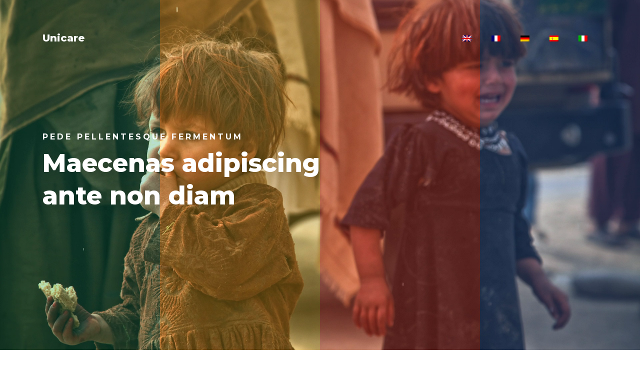

--- FILE ---
content_type: text/html
request_url: http://www.tattoos-northwales.com/
body_size: 2386
content:
<!DOCTYPE html>
<html lang="en">
<head>
	<title></title>
	<meta charset="utf-8">
	<meta name="viewport" content="width=device-width, initial-scale=1, shrink-to-fit=no">
	
	<link href="https://fonts.googleapis.com/css?family=Montserrat:200,300,400,500,600,700,800&display=swap" rel="stylesheet">

	<link rel="stylesheet" href="https://stackpath.bootstrapcdn.com/font-awesome/4.7.0/css/font-awesome.min.css">
	
	<link rel="stylesheet" href="assets/css/style.css">
</head>
<body>


	<nav class="navbar navbar-expand-lg navbar-dark ftco_navbar bg-dark ftco-navbar-light" id="ftco-navbar">
		<div class="container">
			<span class="navbar-brand">Unicare</span>
	
			<div class="collapse navbar-collapse" id="ftco-nav">
				<ul class="navbar-nav ml-auto">
					<li class="nav-item"><a href="/" class="nav-link"><img src="assets/images/en.png"></a></li>
					<li class="nav-item"><a href="fr/" class="nav-link"><img src="assets/images/fr.png"></a></li>
					<li class="nav-item"><a href="de/" class="nav-link"><img src="assets/images/de.png"></a></li>
					<li class="nav-item"><a href="es/" class="nav-link"><img src="assets/images/es.png"></a></li>
					<li class="nav-item"><a href="it/" class="nav-link"><img src="assets/images/it.png"></a></li>
				</ul>
			</div>
		</div>
	</nav>
	<!-- END nav -->
	
	<section class="hero-wrap js-fullheight">
		<div class="home-slider js-fullheight owl-carousel">
			<div class="slider-item js-fullheight" style="background-image:url(assets/images/bg_1.jpg);">
				<div class="overlay-1"></div><div class="overlay-2"></div><div class="overlay-3"></div><div class="overlay-4"></div>
				<div class="container">
					<div class="row no-gutters slider-text js-fullheight align-items-center">
						<div class="col-md-10 col-lg-7 ftco-animate">
							<div class="text w-100">
								<h2>Pede pellentesque fermentum</h2>
								<h1 class="mb-3">Maecenas adipiscing ante non diam</h1>
							
							</div>
						</div>
					</div>
				</div>
			</div>

	

		</div>
	</section>

	<section class="ftco-appointment ftco-section ftco-no-pt ftco-no-pb img">
		<div class="overlay"></div>
		<div class="container">
			<div class="row">
				
				<div class="col-md-12 wrap-about py-5">
					<div class="heading-section pr-md-5 pt-md-5">
						<span class="subheading">Maecenas adipiscing</span>
						<h2 class="mb-4">Ut velit mauris egestas sed gravida</h2>
						<p>Curabitur aliquet pellentesque diam. Integer quis metus vitae elit lobortis egestas. Lorem ipsum dolor sit amet, consectetuer adipiscing elit. Morbi vel erat non mauris convallis vehicula. Nulla et sapien. Integer tortor tellus, aliquam faucibus, convallis id, congue eu, quam. Mauris ullamcorper felis vitae erat. Proin feugiat, augue non elementum posuere, metus purus iaculis lectus, et tristique ligula justo vitae magna. </p>
					</div>
					<div class="row my-md-5">
					
					</div>
				
				</div>
			</div>
		</div>
	</section>

	<section class="ftco-section ftco-no-pt ftco-no-pb">
		<div class="container">
			<div class="row no-gutters">
				<div class="col-md-3 d-flex align-items-stretch">
					<div class="services">
						<div class="text text-center bg-secondary">
							<h3>Aenean <br>suscipit</h3>
							<p>Metus purus iaculis lectus, et tristique ligula justo vitae magna</p>
						</div>
						<div class="img border-2" style="background-image: url(assets/images/services-1.jpg);">
							<div class="icon d-flex align-items-center justify-content-center">
								<span class="flaticon-volunteer"></span>
							</div>
						</div>
					</div>
				</div>
				<div class="col-md-3 d-flex align-items-stretch">
					<div class="services">
						<div class="text text-center bg-tertiary">
							<h3>Aenean <br>suscipit</h3>
							<p>Metus purus iaculis lectus, et tristique ligula justo vitae magna</p>
						</div>
						<div class="img border-3" style="background-image: url(assets/images/services-2.jpg);">
							<div class="icon d-flex align-items-center justify-content-center">
								<span class="flaticon-piggy-bank"></span>
							</div>
						</div>
					</div>
				</div>
				<div class="col-md-3 d-flex align-items-stretch">
					<div class="services">
						<div class="text text-center bg-primary">
							<h3>Aenean <br>suscipit</h3>
							<p>Metus purus iaculis lectus, et tristique ligula justo vitae magna</p>
						</div>
						<div class="img border-1" style="background-image: url(assets/images/services-3.jpg);">
							<div class="icon d-flex align-items-center justify-content-center">
								<span class="flaticon-donation"></span>
							</div>
						</div>
					</div>
				</div>
				<div class="col-md-3 d-flex align-items-stretch">
					<div class="services">
						<div class="text text-center bg-quarternary">
							<h3>Aenean <br>suscipit</h3>
							<p>Metus purus iaculis lectus, et tristique ligula justo vitae magna</p>
						</div>
						<div class="img border-4" style="background-image: url(assets/images/services-4.jpg);">
							<div class="icon d-flex align-items-center justify-content-center">
								<span class="flaticon-ecological"></span>
							</div>
						</div>
					</div>
				</div>
			</div>
		</div>
	</section>

	<section class="ftco-section ftco-no-pb">
		<div class="container">
			<div class="row justify-content-center pb-5 mb-3">
				<div class="col-md-7 heading-section text-center ftco-animate">
					<span class="subheading">Praesent aliquam</span>
					<h2>Aenean suscipit nulla in justo</h2>
				</div>
			</div>
			<div class="row">
				<div class="col-md-6 col-lg-3">
					<div class="causes causes-2 text-center ftco-animate">
						<span class="img w-100" style="background-image: url(assets/images/causes-1.jpg);"></span>
						<div class="text p-3">
							<h2>Morbi vel erat non mauris convallis vehicula</h2>
							<p>Aenean ut orci vel massa suscipit pulvinar. Nulla sollicitudin. Fusce varius, ligula non</p>
							
						
						</div>
					</div>
				</div>
				<div class="col-md-6 col-lg-3">
					<div class="causes causes-2 text-center ftco-animate">
						<span class="img w-100" style="background-image: url(assets/images/causes-2.jpg);"></span>
						<div class="text p-3">
							<h2>Morbi vel erat non mauris convallis vehicula</h2>
							<p>Aenean ut orci vel massa suscipit pulvinar. Nulla sollicitudin. Fusce varius, ligula non</p>
						
						
						</div>
					</div>
				</div>
				<div class="col-md-6 col-lg-3">
					<div class="causes causes-2 text-center ftco-animate">
						<span class="img w-100" style="background-image: url(assets/images/causes-3.jpg);"></span>
						<div class="text p-3">
							<h2>Morbi vel erat non mauris convallis vehicula</h2>
							<p>Aenean ut orci vel massa suscipit pulvinar. Nulla sollicitudin. Fusce varius, ligula non</p>
						
						
						</div>
					</div>
				</div>
				<div class="col-md-6 col-lg-3">
					<div class="causes causes-2 text-center ftco-animate">
						<span class="img w-100" style="background-image: url(assets/images/causes-4.jpg);"></span>
						<div class="text p-3">
							<h2>Morbi vel erat non mauris convallis vehicula</h2>
							<p>Aenean ut orci vel massa suscipit pulvinar. Nulla sollicitudin. Fusce varius, ligula non</p>
						
						
						</div>
					</div>
				</div>
			</div>
		</div>
	</section>



	<section class="ftco-section testimony-section">
		<div class="overlay"></div>
		<div class="container">
			<div class="row justify-content-center pb-5">
				<div class="col-md-7 heading-section heading-section-white text-center ftco-animate">
					<span class="subheading">Pellentesque</span>
					<h2>Mauris ullamcorper felis vitae</h2>
				</div>
			</div>
			<div class="row ftco-animate">
				<div class="col-md-12">
				<p style="color:#fff">Curabitur aliquet pellentesque diam. Integer quis metus vitae elit lobortis egestas. Lorem ipsum dolor sit amet, consectetuer adipiscing elit. Morbi vel erat non mauris convallis vehicula. Nulla et sapien. Integer tortor tellus, aliquam faucibus, convallis id, congue eu, quam. </p>
				<p style="color:#fff">Mauris ullamcorper felis vitae erat. Proin feugiat, augue non elementum posuere, metus purus iaculis lectus, et tristique ligula justo vitae magna. </p>
				</div>
			</div>
		</div>
	</section>

	<section class="ftco-section">
		<div class="container">
			<div class="row justify-content-center pb-5 mb-3">
				<div class="col-md-7 heading-section text-center ftco-animate">
					<span class="subheading">Proin feugiat</span>
					<h2>Tristique ligula justo vitae</h2>
				</div>
			</div>
			<div class="row d-flex">
				<div class="col-md-6 col-lg-3 d-flex ftco-animate">
					<div class="blog-entry align-self-stretch">
						<span class="block-20" style="background-image: url('assets/images/image_1.jpg');">
						</span>
						<div class="text p-4">
						
							<h3 class="heading">Suspendisse cursus rutrum augue</h3>
							<p>Felis magna fermentum augue, et ultricies lacus lorem varius purus</p>
						
						</div>
					</div>
				</div>
				<div class="col-md-6 col-lg-3 d-flex ftco-animate">
					<div class="blog-entry align-self-stretch">
						<span class="block-20" style="background-image: url('assets/images/image_2.jpg');">
						</span>
						<div class="text p-4">
						
							<h3 class="heading">Suspendisse cursus rutrum augue</h3>
							<p>Felis magna fermentum augue, et ultricies lacus lorem varius purus</p>
							
						</div>
					</div>
				</div>
				<div class="col-md-6 col-lg-3 d-flex ftco-animate">
					<div class="blog-entry align-self-stretch">
						<span class="block-20" style="background-image: url('assets/images/image_3.jpg');">
						</span>
						<div class="text p-4">
						
							<h3 class="heading">Suspendisse cursus rutrum augue</h3>
							<p>Felis magna fermentum augue, et ultricies lacus lorem varius purus</p>
							
						</div>
					</div>
				</div>
				<div class="col-md-6 col-lg-3 d-flex ftco-animate">
					<div class="blog-entry align-self-stretch">
						<span class="block-20" style="background-image: url('assets/images/image_4.jpg');">
						</span>
						<div class="text p-4">
						
							<h3 class="heading">Suspendisse cursus rutrum augue</h3>
							<p>Felis magna fermentum augue, et ultricies lacus lorem varius purus</p>
						
						</div>
					</div>
				</div>
			</div>
		</div>
	</section>

	<section class="ftco-counter" id="section-counter">
		<div class="container">
			<div class="row">
				<div class="col-md-12 mb-12 mb-md-0 text-center text-md-center">
					<h2 class="font-weight-bold" style="color: #fff; font-size: 22px;">Nulla sollicitudin. Fusce varius, ligula non</h2>
					<p style="color:#fff;font-size:18px">Mauris ullamcorper felis vitae erat. Proin feugiat, augue non elementum posuere, metus purus iaculis lectus, et tristique ligula justo vitae magna. </p>
				</div>
				
			</div>
		</div>
	</section>

	<section class="ftco-section" style="padding-top:100px;">
		<div class="container">
			<div class="row justify-content-center pb-5 mb-3">
				<div class="col-md-7 heading-section text-center ftco-animate">
					<span class="subheading">Ultricies</span>
					<h2>Felis magna fermentum</h2>
				</div>
			</div>
			<div class="row">
				<div class="col-md-6 col-lg-3">
					<div class="volunteer">
						<div class="img" style="background-image: url(assets/images/team-1.jpg);"></div>
						<div class="text text-1">
							<h3>Suspendisse</h3>
							<span>Varius</span>
						</div>
					</div>
				</div>
				<div class="col-md-6 col-lg-3">
					<div class="volunteer">
						<div class="img" style="background-image: url(assets/images/team-2.jpg);"></div>
						<div class="text text-2">
							<h3>Suspendisse</h3>
							<span>Varius</span>
						</div>
					</div>
				</div>
				<div class="col-md-6 col-lg-3">
					<div class="volunteer">
						<div class="img" style="background-image: url(assets/images/team-3.jpg);"></div>
						<div class="text text-3">
							<h3>Suspendisse</h3>
							<span>Varius</span>
						</div>
					</div>
				</div>
				<div class="col-md-6 col-lg-3">
					<div class="volunteer">
						<div class="img" style="background-image: url(assets/images/team-4.jpg);"></div>
						<div class="text text-4">
							<h3>Suspendisse</h3>
							<span>Varius</span>
						</div>
					</div>
				</div>
			</div>
		</div>
	</section>

	<section class="ftco-hireme bg-secondary">
		<div class="container">
			<div class="row justify-content-between">
				<div class="col-md-12 col-lg-12 d-flex align-items-center">
					<div class="w-100" style="text-align: center;">
						<h2>Praesent aliquam, enim at fermentum mollis, ligula massa</h2>
					</div>
				</div>
			
			</div>
		</div>
	</section>


	<footer class="footer">
		<div class="container">
			<div class="row">
				<div class="col-md-6 col-lg-3 mb-4 mb-md-0">
					<h2 class="footer-heading">Unicare.</h2>
					<p>Fusce vulputate sem at sapien. Vivamus leo. Aliquam euismod libero eu enim. Nulla nec felis sed leo placerat imperdiet. Aenean suscipit nulla in justo.</p>
				
				</div>
				<div class="col-md-6 col-lg-3 mb-4 mb-md-0">
					<h2 class="footer-heading">Vivamus leo</h2>
					<div class="block-21 mb-4 d-flex">
						<span class="img mr-4 rounded" style="background-image: url(assets/images/image_1.jpg);"></span>
						<div class="text">
							<h3 class="heading" style="color:#fff">Fusce vulputate sem at sapien. Vivamus leo</h3>
							
						</div>
					</div>
					<div class="block-21 mb-4 d-flex">
						<span class="img mr-4 rounded" style="background-image: url(assets/images/image_2.jpg);"></span>
						<div class="text">
							<h3 class="heading" style="color:#fff">Fusce vulputate sem at sapien. Vivamus leo</h3>
						
						</div>
					</div>
				</div>
				<div class="col-md-6 col-lg-3 pl-lg-5 mb-4 mb-md-0">
					<h2 class="footer-heading">Aliquam euismod</h2>
					<p>Fusce vulputate sem at sapien. Vivamus leo. Aliquam euismod libero eu enim. Nulla nec felis sed leo placerat imperdiet. Aenean suscipit nulla in justo.</p>
				</div>
				<div class="col-md-6 col-lg-3 mb-4 mb-md-0">
					<h2 class="footer-heading">Aliquam euismod</h2>
					<p>Fusce vulputate sem at sapien. Vivamus leo. Aliquam euismod libero eu enim. Nulla nec felis sed leo placerat imperdiet. Aenean suscipit nulla in justo.</p>
				</div>
			</div>
			<div class="row mt-5">
				<div class="col-md-12 text-center">

					<p class="copyright">Powered by : <a href="https://www.sydneywebs.com" target="_blank">sydneywebs.com</a></p>
					</div>
				</div>
			</div>
		</footer>

		
		

		


	
		
	</body>
	</html>